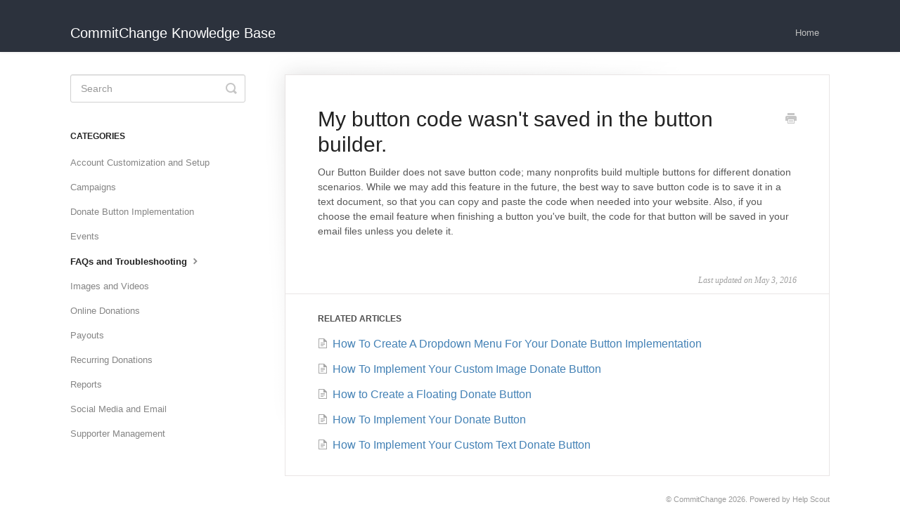

--- FILE ---
content_type: text/html; charset=utf-8
request_url: https://help.commitchange.com/article/63-my-button-code-wasnt-saved-in-the-button-builder
body_size: 3164
content:


<!DOCTYPE html>
<html>
    
<head>
    <meta charset="utf-8"/>
    <title>My button code wasn&#x27;t saved in the button builder. - CommitChange Knowledge Base</title>
    <meta name="viewport" content="width=device-width, maximum-scale=1"/>
    <meta name="apple-mobile-web-app-capable" content="yes"/>
    <meta name="format-detection" content="telephone=no">
    <meta name="description" content="Our Button Builder does not save button code; many nonprofits build multiple buttons for different donation scenarios. While we may add this feature in the futu"/>
    <meta name="author" content="CommitChange"/>
    <link rel="canonical" href="https://help.commitchange.com/article/63-my-button-code-wasnt-saved-in-the-button-builder"/>
    
        
   
            <meta name="twitter:card" content="summary"/>
            <meta name="twitter:title" content="My button code wasn&#x27;t saved in the button builder." />
            <meta name="twitter:description" content="Our Button Builder does not save button code; many nonprofits build multiple buttons for different donation scenarios. While we may add this feature in the futu"/>


    

    
        <link rel="stylesheet" href="//d3eto7onm69fcz.cloudfront.net/assets/stylesheets/launch-1768341900790.css">
    
    <style>
        body { background: #ffffff; }
        .navbar .navbar-inner { background: #2c323d; }
        .navbar .nav li a, 
        .navbar .icon-private-w  { color: #c0c0c0; }
        .navbar .brand, 
        .navbar .nav li a:hover, 
        .navbar .nav li a:focus, 
        .navbar .nav .active a, 
        .navbar .nav .active a:hover, 
        .navbar .nav .active a:focus  { color: #ffffff; }
        .navbar a:hover .icon-private-w, 
        .navbar a:focus .icon-private-w, 
        .navbar .active a .icon-private-w, 
        .navbar .active a:hover .icon-private-w, 
        .navbar .active a:focus .icon-private-w { color: #ffffff; }
        #serp-dd .result a:hover,
        #serp-dd .result > li.active,
        #fullArticle strong a,
        #fullArticle a strong,
        .collection a,
        .contentWrapper a,
        .most-pop-articles .popArticles a,
        .most-pop-articles .popArticles a:hover span,
        .category-list .category .article-count,
        .category-list .category:hover .article-count { color: #4381b5; }
        #fullArticle, 
        #fullArticle p, 
        #fullArticle ul, 
        #fullArticle ol, 
        #fullArticle li, 
        #fullArticle div, 
        #fullArticle blockquote, 
        #fullArticle dd, 
        #fullArticle table { color:#585858; }
    </style>
    
    <link rel="apple-touch-icon-precomposed" href="//d3eto7onm69fcz.cloudfront.net/assets/ico/touch-152.png">
    <link rel="shortcut icon" type="image/png" href="//d3eto7onm69fcz.cloudfront.net/assets/ico/favicon.ico">
    <!--[if lt IE 9]>
    
        <script src="//d3eto7onm69fcz.cloudfront.net/assets/javascripts/html5shiv.min.js"></script>
    
    <![endif]-->
    
        <script type="application/ld+json">
        {"@context":"https://schema.org","@type":"WebSite","url":"https://help.commitchange.com","potentialAction":{"@type":"SearchAction","target":"https://help.commitchange.com/search?query={query}","query-input":"required name=query"}}
        </script>
    
        <script type="application/ld+json">
        {"@context":"https://schema.org","@type":"BreadcrumbList","itemListElement":[{"@type":"ListItem","position":1,"name":"CommitChange Knowledge Base","item":"https://help.commitchange.com"},{"@type":"ListItem","position":2,"name":"CommitChange","item":"https://help.commitchange.com/collection/1-commitchange"},{"@type":"ListItem","position":3,"name":"My button code wasn't saved in the button builder.","item":"https://help.commitchange.com/article/63-my-button-code-wasnt-saved-in-the-button-builder"}]}
        </script>
    
    
</head>
    
    <body>
        
<header id="mainNav" class="navbar">
    <div class="navbar-inner">
        <div class="container-fluid">
            <a class="brand" href="https://commitchange.com/">
            
                <span>CommitChange Knowledge Base</span>
            
            </a>
            
                <button type="button" class="btn btn-navbar" data-toggle="collapse" data-target=".nav-collapse">
                    <span class="sr-only">Toggle Navigation</span>
                    <span class="icon-bar"></span>
                    <span class="icon-bar"></span>
                    <span class="icon-bar"></span>
                </button>
            
            <div class="nav-collapse collapse">
                <nav role="navigation"><!-- added for accessibility -->
                <ul class="nav">
                    
                        <li id="home"><a href="/">Home <b class="caret"></b></a></li>
                    
                    
                    
                </ul>
                </nav>
            </div><!--/.nav-collapse -->
        </div><!--/container-->
    </div><!--/navbar-inner-->
</header>
        <section id="contentArea" class="container-fluid">
            <div class="row-fluid">
                <section id="main-content" class="span9">
                    <div class="contentWrapper withRelated">
                        
    
    <article id="fullArticle">
        <h1 class="title">My button code wasn&#x27;t saved in the button builder.</h1>
    
        <a href="javascript:window.print()" class="printArticle" title="Print this article" aria-label="Print this Article"><i class="icon-print"></i></a>
        <p>Our Button Builder does not save button code; many nonprofits build multiple buttons for different donation scenarios. While we may add this feature in the future, the best way to save button code is to save it in a text document, so that you can copy and paste the code when needed into your website. Also, if you choose the email feature when finishing a button you've built, the code for that button will be saved in your email files unless you delete it.&nbsp;</p>
    </article>
    

    <section class="articleFoot">
    

    <time class="lu" datetime=2016-05-03 >Last updated on May 3, 2016</time>
    </section>

                    </div><!--/contentWrapper-->
                    
                        <section class="related">
                            <h3>Related Articles</h3>
                            <ul>
                                
                                    <li><a href="/article/60-how-to-create-a-dropdown-menu-for-your-donate-button-implementation"><i class="icon-article-doc"></i><span>How To Create A Dropdown Menu For Your Donate Button Implementation</span></a></li>
                                
                                    <li><a href="/article/57-how-to-implement-your-custom-image-donate-button"><i class="icon-article-doc"></i><span>How To Implement Your Custom Image Donate Button</span></a></li>
                                
                                    <li><a href="/article/56-how-to-create-a-floating-donate-button"><i class="icon-article-doc"></i><span>How to Create a Floating Donate Button</span></a></li>
                                
                                    <li><a href="/article/54-how-to-implement-your-donate-button"><i class="icon-article-doc"></i><span>How To Implement Your Donate Button</span></a></li>
                                
                                    <li><a href="/article/58-how-to-implement-your-custom-text-donate-button"><i class="icon-article-doc"></i><span>How To Implement Your Custom Text Donate Button</span></a></li>
                                
                            </ul>
                        </section>
                    
                </section><!--/content-->
                <aside id="sidebar" class="span3">
                 

<form action="/search" method="GET" id="searchBar" class="sm" autocomplete="off">
    
                    <input type="hidden" name="collectionId" value="570fe75e9033602796675d01"/>
                    <input type="text" name="query" title="search-query" class="search-query" placeholder="Search" value="" aria-label="Search" />
                    <button type="submit">
                        <span class="sr-only">Toggle Search</span>
                        <i class="icon-search"></i>
                    </button>
                    <div id="serp-dd" style="display: none;" class="sb">
                        <ul class="result">
                        </ul>
                    </div>
                
</form>

                
                    <h3>Categories</h3>
                    <ul class="nav nav-list">
                    
                        
                            <li ><a href="/category/40-account-customization-and-setup">Account Customization and Setup  <i class="icon-arrow"></i></a></li>
                        
                    
                        
                            <li ><a href="/category/48-campaigns">Campaigns  <i class="icon-arrow"></i></a></li>
                        
                    
                        
                            <li ><a href="/category/55-donate-button-implementation">Donate Button Implementation  <i class="icon-arrow"></i></a></li>
                        
                    
                        
                            <li ><a href="/category/22-events">Events  <i class="icon-arrow"></i></a></li>
                        
                    
                        
                            <li  class="active" ><a href="/category/39-faqs-and-troubleshooting">FAQs and Troubleshooting  <i class="icon-arrow"></i></a></li>
                        
                    
                        
                            <li ><a href="/category/34-images-and-videos">Images and Videos  <i class="icon-arrow"></i></a></li>
                        
                    
                        
                            <li ><a href="/category/18-online-donations">Online Donations  <i class="icon-arrow"></i></a></li>
                        
                    
                        
                            <li ><a href="/category/36-payouts">Payouts  <i class="icon-arrow"></i></a></li>
                        
                    
                        
                            <li ><a href="/category/14-recurring-donations">Recurring Donations  <i class="icon-arrow"></i></a></li>
                        
                    
                        
                            <li ><a href="/category/30-reports">Reports  <i class="icon-arrow"></i></a></li>
                        
                    
                        
                            <li ><a href="/category/5-social-media-and-email">Social Media and Email  <i class="icon-arrow"></i></a></li>
                        
                    
                        
                            <li ><a href="/category/9-supporter-management">Supporter Management  <i class="icon-arrow"></i></a></li>
                        
                    
                    </ul>
                
                </aside><!--/span-->
            </div><!--/row-->
            <div id="noResults" style="display:none;">No results found</div>
            <footer>
                

<p>&copy;
    
        <a href="https://commitchange.com/">CommitChange</a>
    
    2026. <span>Powered by <a rel="nofollow noopener noreferrer" href="https://www.helpscout.com/docs-refer/?co=CommitChange&utm_source=docs&utm_medium=footerlink&utm_campaign=Docs+Branding" target="_blank">Help Scout</a></span>
    
        
    
</p>

            </footer>
        </section><!--/.fluid-container-->
        
        
    <script src="//d3eto7onm69fcz.cloudfront.net/assets/javascripts/app4.min.js"></script>

<script>
// keep iOS links from opening safari
if(("standalone" in window.navigator) && window.navigator.standalone){
// If you want to prevent remote links in standalone web apps opening Mobile Safari, change 'remotes' to true
var noddy, remotes = false;
document.addEventListener('click', function(event) {
noddy = event.target;
while(noddy.nodeName !== "A" && noddy.nodeName !== "HTML") {
noddy = noddy.parentNode;
}

if('href' in noddy && noddy.href.indexOf('http') !== -1 && (noddy.href.indexOf(document.location.host) !== -1 || remotes)){
event.preventDefault();
document.location.href = noddy.href;
}

},false);
}
</script>
        
    <script>(function(){function c(){var b=a.contentDocument||a.contentWindow.document;if(b){var d=b.createElement('script');d.innerHTML="window.__CF$cv$params={r:'9bdae0512e51ae77',t:'MTc2ODM3MDA0MA=='};var a=document.createElement('script');a.src='/cdn-cgi/challenge-platform/scripts/jsd/main.js';document.getElementsByTagName('head')[0].appendChild(a);";b.getElementsByTagName('head')[0].appendChild(d)}}if(document.body){var a=document.createElement('iframe');a.height=1;a.width=1;a.style.position='absolute';a.style.top=0;a.style.left=0;a.style.border='none';a.style.visibility='hidden';document.body.appendChild(a);if('loading'!==document.readyState)c();else if(window.addEventListener)document.addEventListener('DOMContentLoaded',c);else{var e=document.onreadystatechange||function(){};document.onreadystatechange=function(b){e(b);'loading'!==document.readyState&&(document.onreadystatechange=e,c())}}}})();</script></body>
</html>


